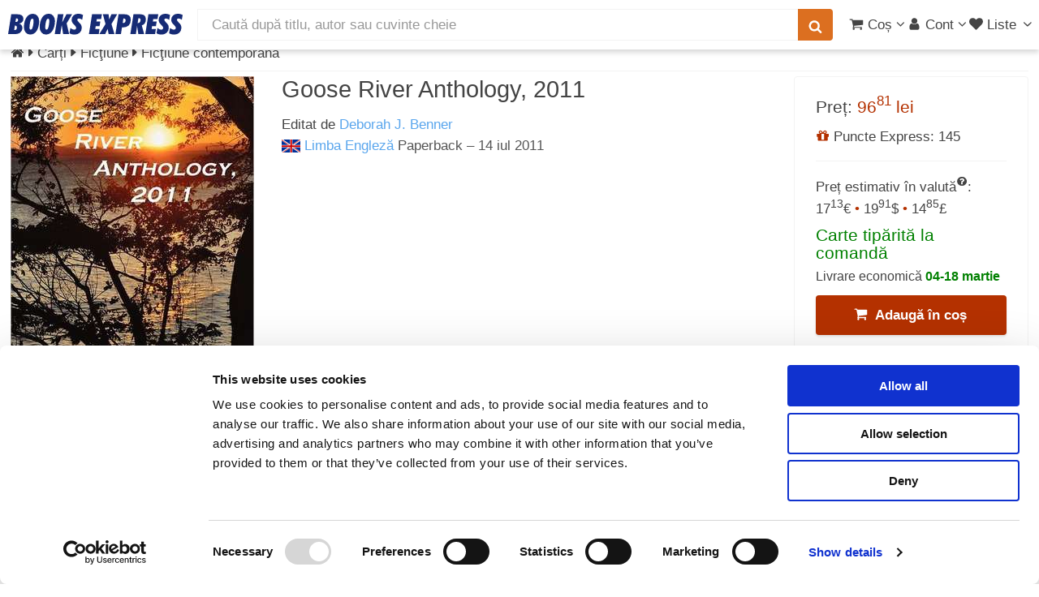

--- FILE ---
content_type: application/javascript
request_url: https://www.books-express.ro/js/main_1729402085.js
body_size: 39190
content:
var activateSubmenu, checkEmail, closeSearch, createCookie, deactivateSubmenu, exitMenu, formatInt, formatNumber, formatPrice, getUserHistory, initResponsiveTable, invalidInput, invalidInputShow, loadCSS, loadInLightbox, loadJS, readCookie, removeHtmlStorage, setHtmlStorage, showInLightbox, statusHtmlStorage, validInput, validInputShow, viewUpdateModel;

App.BaseModel = Backbone.Model.extend({
  set: function(key, val, options) {
    var attr, attrs;
    attr = void 0;
    if (key === null) {
      return this;
    }
    if (typeof key === 'object') {
      attrs = key;
      options = val;
    } else {
      (attrs = {})[key] = val;
    }
    this.unsaved = _.extend(this.unsaved || {}, attrs);
    return Backbone.Model.prototype.set.call(this, key, val, options);
  }
});

loadJS = function(FILE_URL, callback) {
  var se;
  se = document.createElement('script');
  se.setAttribute('src', FILE_URL);
  se.setAttribute('type', 'text/javascript');
  se.setAttribute('defer', true);
  document.body.appendChild(se);
  if (typeof callback === 'function') {
    se.addEventListener('load', function() {
      callback();
    });
  }
};

loadCSS = function(FILE_URL) {
  var le;
  le = document.createElement('link');
  le.setAttribute('rel', 'stylesheet');
  le.setAttribute('type', 'text/css');
  le.setAttribute('href', FILE_URL);
  document.getElementsByTagName('head')[0].appendChild(le);
};

createCookie = function(name, value, days) {
  var date, expires;
  expires = void 0;
  if (days) {
    date = new Date();
    date.setTime(date.getTime() + days * 24 * 60 * 60 * 1000);
    expires = '; expires=' + date.toGMTString();
  } else {
    expires = '';
  }
  document.cookie = encodeURIComponent(name) + '=' + encodeURIComponent(value) + expires + '; path=/';
};

readCookie = function(name) {
  var c, ca, i, nameEQ;
  nameEQ = encodeURIComponent(name) + '=';
  ca = document.cookie.split(';');
  i = 0;
  while (i < ca.length) {
    c = ca[i];
    while (c.charAt(0) === ' ') {
      c = c.substring(1, c.length);
    }
    if (c.indexOf(nameEQ) === 0) {
      return decodeURIComponent(c.substring(nameEQ.length, c.length));
    }
    i++;
  }
  return null;
};

activateSubmenu = function(row) {
  var id, s;
  id = $(row).find('a').attr('data-id');
  s = $(id);
  s.show();
};

deactivateSubmenu = function(row) {
  var id, s;
  id = $(row).find('a').attr('data-id');
  s = $(id);
  s.hide();
};

exitMenu = function() {
  if (navigator.userAgent.indexOf("Chrome") !== -1 || navigator.userAgent.indexOf("Safari") !== -1) {
    return !$('.prod-submenu').filter(function() {
      return $(this).is(':hover');
    }).length;
  } else {
    return $('.prod-submenu').filter(function() {
      return $(this).is(':hover');
    }).length;
  }
};

formatPrice = function(value) {
  var n;
  value = parseFloat(value).toFixed(2);
  if (isNaN(value) || value <= 0) {
    return '-';
  }
  n = value.split('.');
  return n[0] + '<sup><span class="hidden">.</span>' + n[1] + '</sup> lei';
};

formatNumber = function(value) {
  var n;
  value = parseFloat(value).toFixed(2);
  n = value.split('.');
  return n[0] + '<sup><span class="hidden">.</span>' + n[1] + '</sup>';
};

formatInt = function(value) {
  return value.toString().replace(/\B(?=(\d{3})+(?!\d))/g, ",");
};

validInput = function(view, attr, selector) {
  return validInputShow($('[name="' + attr + '"]'));
};

invalidInput = function(view, attr, error, selector) {
  return invalidInputShow($('[name="' + attr + '"]'), error);
};

validInputShow = function(el) {
  var label, parent, target;
  target = el;
  if (el.prop('tagName') === 'SELECT') {
    parent = el.closest('.select-wrapper');
    if (parent.length > 0) {
      target = parent;
    }
  }
  target.removeClass('error');
  label = $('label[for="' + el.prop('id') + '"]');
  if (label.length === 1) {
    label.removeClass('error');
  }
  $('div.error-message[data-for="' + el.prop('id') + '"]').remove();
};

invalidInputShow = function(el, error) {
  var label, msg, parent, target;
  target = el;
  if (el.prop('tagName') === 'SELECT') {
    parent = el.closest('.select-wrapper');
    if (parent.length > 0) {
      target = parent;
    }
  }
  target.addClass('error');
  label = $('label[for="' + el.prop('id') + '"]');
  if (label.length === 1) {
    label.addClass('error');
  }
  msg = $('div.error-message[data-for="' + el.prop('id') + '"]');
  if (msg.length === 1) {
    msg.html(error);
  } else {
    target.after('<div class="error-message" data-for="' + el.prop('id') + '">' + error + '</div>');
  }
};

initResponsiveTable = function(tables) {
  var headertext, k, len, t, table;
  for (k = 0, len = tables.length; k < len; k++) {
    t = tables[k];
    table = $(t);
    headertext = [];
    table.find('th').each(function(i, el) {
      var text;
      text = $(el).text();
      if ($(el).hasClass('table-title')) {
        headertext.push('');
      } else {
        headertext.push(text.replace(/\r?\n|\r/, ''));
      }
    });
    table.find('tbody>tr').each(function() {
      $(this).find('td').each(function(i, el) {
        if (headertext[i]) {
          $(el).attr('data-th', headertext[i]);
          $(el).addClass('with-label');
        } else {
          $(el).addClass('row-title');
        }
      });
    });
    return;
  }
};

viewUpdateModel = function(evt) {
  var $el, name, value;
  $el = $(evt.currentTarget);
  name = $el.prop('name');
  if (!name) {
    return true;
  }
  value = $el.val();
  if ($el.prop('type') === 'checkbox') {
    value = $el.prop('checked');
  }
  this.model.set(name, value);
  return true;
};

showInLightbox = function($el, config) {
  var $box, html;
  html = '<div class="box lightbox"';
  if (config.style) {
    html += ' style="' + config.style + '"';
  }
  html += '>';
  html += '<a href="#" class="close"><svg class="ico"><use href="/icons.svg#ico-cancel-circled"/></svg></a>';
  html += '<div class="lightbox-body"></div>';
  html += '</div>';
  $box = $(html);
  $box.find('.lightbox-body').append($el);
  config.destroyOnClose = true;
  $box.lightbox_me(config);
  if (config.onshow) {
    return setTimeout(config.onshow, 400);
  }
};

loadInLightbox = function(config) {
  return $.get(config.url, function(data) {
    return showInLightbox(data, config);
  });
};

App.openCreateList = function(ean13 = null) {
  var url;
  if (App.is_logged) {
    url = '/user/new-list';
    if (ean13 !== null) {
      url += '/' + ean13;
    }
    loadInLightbox({
      url: url,
      centered: true
    });
    return false;
  }
  window.location.href = '/login';
  return false;
};

App.toggleUserVisibility = function() {
  if (App.is_logged) {
    $('.show-no-user').hide();
    return $('.show-user').show();
  } else {
    $('.show-user').hide();
    return $('.show-no-user').show();
  }
};

App.add2list = function(listId, ean13) {
  return $.post('/user/list/add', {
    list_id: listId,
    ean13: ean13
  }, function(json) {
    return trpop.add({
      title: _('Liste Express'),
      content: json.message,
      type: (json.success ? 'notice' : 'warning')
    });
  });
};

App.addToNewsletter = function(id, type) {
  return $.post('/add-to-newsletter', {
    id: id,
    type: type
  }, function(json) {
    return trpop.add({
      title: _('Newsletter'),
      content: json.message,
      type: (json.success ? 'notice' : 'warning')
    });
  });
};

App.changeTab = function(e) {
  var $active, $el;
  $el = $(e.currentTarget);
  $active = $el.parent().find('.active');
  $('#' + $active.data('tab')).hide();
  $active.removeClass('active');
  $el.addClass('active');
  return $('#' + $el.data('tab')).show();
};

App.round = function(n) {
  return parseFloat(n.toFixed(2));
};

App.subscribe = function() {
  var email;
  $('#footer-email-error').hide();
  $('#footer-email').removeClass('error');
  email = $('#footer-email').val();
  if (email.match(Backbone.Validation.patterns.email)) {
    return window.location.href = '/newsletter?email=' + encodeURIComponent(email);
  } else {
    $('#footer-email-error').show();
    return $('#footer-email').addClass('error');
  }
};

App.scheduleSuggest = function(query) {
  if (App.suggest.timer) {
    clearTimeout(App.suggest.timer);
  }
  App.suggest.query = query;
  return App.suggest.timer = setTimeout(App.doSuggest, 100);
};

App.doSuggest = function() {
  var signal;
  if (App.suggest.xhr) {
    App.suggest.controller.abort();
  }
  App.suggest.controller = new AbortController();
  signal = App.suggest.controller.signal;
  return App.suggest.xhr = $.ajax({
    url: '/suggestions/default/' + encodeURIComponent(App.suggest.query),
    signal: signal,
    success: function(data) {
      var $ul, hrVisible, html, i, k, len, numberOfCategories, ref;
      App.suggest.xhr = null;
      $ul = $('#search-suggest>ul');
      $ul.empty();
      html = '';
      numberOfCategories = 0;
      hrVisible = false;
      ref = data.suggestions;
      for (k = 0, len = ref.length; k < len; k++) {
        i = ref[k];
        if (i instanceof Object) {
          html += '<li><a href="' + i.url + '">' + i.entry + (i.baseCategory ? '/' + i.baseCategory : '') + '</a></li>';
          numberOfCategories++;
        } else {
          if (numberOfCategories > 0 && !hrVisible) {
            hrVisible = true;
            html += '<hr/>';
          }
          html += '<li><a href="/search?q=' + encodeURIComponent(i) + '">' + i + '</a></li>';
        }
      }
      $ul.append(html);
      return App.showSuggest();
    }
  });
};

App.showSuggest = function() {
  var $search, $sf, $suggest, left, offset, width;
  $(document).on('click', App.closeSuggest);
  $search = $('#search');
  offset = $search.offset();
  $suggest = $('#search-suggest');
  if (skel.vars.stateId.indexOf('/xsmall') >= 0) {
    $sf = $('#search-form');
    width = $sf.outerWidth();
    left = $sf.offset().left;
  } else {
    width = $search.outerWidth() - 1;
    left = offset.left - 1;
  }
  $suggest.css({
    width: width + 'px',
    top: (offset.top + $search.outerHeight() - 1 - $(window).scrollTop()) + 'px',
    left: left + 'px',
    height: 'auto',
    'z-index': 10000
  });
  return $suggest.show();
};

App.initCarousel = function($el) {
  var leftSide, rightSide;
  $('.carousel').addClass('active');
  $('.carousel.active').each(function() {
    App.showOrHideControls($(this));
  });
  App.rightSide = leftSide = function($el) {
    var $c, $li, $ul, difference, i, k, left, len, newLeft, pos, ref, totalWidth, w, width;
    $c = $el.closest('.carousel');
    $ul = $c.find('ul');
    totalWidth = $ul.outerWidth();
    if ($c.hasClass('multi-images')) {
      totalWidth = $ul.outerWidth() - 50;
    }
    pos = $ul.position();
    width = $c.width();
    left = pos.left;
    newLeft = 0;
    ref = $ul.find('li');
    for (k = 0, len = ref.length; k < len; k++) {
      i = ref[k];
      $li = $(i);
      w = $li.outerWidth();
      if (left + w > width) {
        break;
      }
      left += w;
      newLeft -= w;
    }
    if (-newLeft < totalWidth) {
      if (!$c.hasClass('multi-images') && (totalWidth + newLeft < width)) {
        difference = totalWidth - width;
        newLeft = -difference - 10;
      }
      $ul.css({
        'left': newLeft + 'px'
      });
      left = -newLeft;
    }
    if (!App.isOnBlog) {
      if (totalWidth + newLeft < width) {
        $c.find("a.carousel-right").hide();
      } else {
        $c.find("a.carousel-right").show();
      }
      return $c.find("a.carousel-left").show();
    }
  };
  App.leftSide = rightSide = function($el) {
    var $c, $li, $ul, i, k, left, len, newLeft, pos, ref, totalWidth, w, width;
    $c = $el.closest('.carousel');
    $ul = $c.find('ul');
    totalWidth = $ul.outerWidth();
    pos = $ul.position();
    width = $c.width();
    left = pos.left;
    newLeft = 0;
    if (left === 0) {
      return false;
    }
    ref = $ul.find('li');
    for (k = 0, len = ref.length; k < len; k++) {
      i = ref[k];
      $li = $(i);
      w = $li.outerWidth();
      if (newLeft <= left + width) {
        break;
      }
      newLeft -= w;
    }
    $ul.css({
      'left': newLeft + 'px'
    });
    if (!App.isOnBlog) {
      if (newLeft === 0) {
        $c.find("a.carousel-left").hide();
        return $c.find("a.carousel-right").show();
      } else {
        $c.find("a.carousel-right").show();
        return $c.find("a.carousel-left").show();
      }
    }
  };
  return $('.carousel').on('click', '.controls', function(e) {
    $el = $(e.currentTarget);
    if ($el.hasClass('carousel-left')) {
      App.leftSide($el);
    } else {
      App.rightSide($el);
    }
    return false;
  });
};

App.isCarouselTooltipVisible = function($el) {
  var $carousel, $ul, left;
  $ul = $el.closest('ul');
  $carousel = $el.closest('.carousel');
  left = $ul.position().left + $el.position().left;
  return left >= 0 && left + $el.width() <= $carousel.width();
};

App.showOrHideControls = function(carousel) {
  var $width, productList, totalWidth;
  productList = carousel.find("ul");
  if (carousel.attr('id') === 'image-carousel') {
    $width = $('.fixed');
  } else {
    $width = carousel;
  }
  if (productList.width() < $width.width()) {
    carousel.find("a.carousel-left").hide();
    return carousel.find("a.carousel-right").hide();
  } else {
    carousel.find("a.carousel-left").show();
    carousel.find("a.carousel-right").show();
    totalWidth = productList.outerWidth();
    if (productList.position().left === 0) {
      return carousel.find("a.carousel-left").hide();
    } else {
      return carousel.find("a.carousel-left").show();
    }
  }
};

App.closeSuggest = function(e) {
  $(document).off('click', App.closeSuggest);
  return $('#search-suggest').hide();
};

App.checkImages = function() {
  var needsImage;
  needsImage = [];
  $('[data-check-image]').each(function(idx, obj) {
    return needsImage.push($(obj).data('check-image'));
  });
  if (needsImage.length > 0) {
    return $.post('/check-images', {
      ids: needsImage
    }, function(data) {
      var $img, id, image, ref, results;
      if (data.success) {
        ref = data.images;
        results = [];
        for (id in ref) {
          image = ref[id];
          $img = $('[data-check-image="' + id + '"]');
          if (image.url !== void 0 && image.size !== void 0) {
            $img.attr('src', image.url);
            if (App.platform !== 'phone') {
              $img.attr('width', image.size.w);
              $img.attr('height', image.size.h);
            }
          }
          results.push($img.removeAttr('data-check-image'));
        }
        return results;
      }
    });
  }
};

closeSearch = function() {
  $('#nav-center').addClass('hide-small');
};

removeHtmlStorage = function(name) {
  var e;
  try {
    localStorage.removeItem(name);
    localStorage.removeItem(name + '_time');
  } catch (error1) {
    e = error1;
    return;
  }
};

setHtmlStorage = function(name, value, expires) {
  var date, e, schedule;
  try {
    if (expires === void 0 || expires === 'null' || expires === null) {
      expires = 86400;
    }
    date = new Date();
    schedule = Math.round(date.setSeconds(date.getSeconds() + expires) / 1000);
    localStorage.setItem(name, value);
    localStorage.setItem(name + '_time', schedule);
  } catch (error1) {
    e = error1;
    return;
  }
};

statusHtmlStorage = function(name) {
  var current, date, e, stored_time;
  date = new Date();
  current = Math.round(+date / 1000);
  try {
    // Get Schedule
    stored_time = localStorage.getItem(name + '_time');
    if (stored_time === void 0 || stored_time === 'null' || stored_time === null) {
      stored_time = 0;
    }
    // Expired
    if (parseInt(stored_time) < current) {
      // Remove
      removeHtmlStorage(name);
      return 0;
    } else {
      return 1;
    }
  } catch (error1) {
    e = error1;
    return 0;
  }
};

checkEmail = function(email, required = true) {
  var reg;
  reg = /^([A-Za-z0-9_\-\.])+\@([A-Za-z0-9_\-\.])+\.([A-Za-z]{2,4})$/;
  if (!required && email === '') {
    return true;
  }
  if (!reg.test(email)) {
    return false;
  }
  return true;
};

getUserHistory = function() {
  return $.ajax({
    url: '/get-user-history',
    success: function(data) {
      var $history, $items, element, hide, history_array, i, k, len, li, ref;
      if (data.success) {
        hide = true;
        $history = $('#footer>.history');
        $items = $history.find('ul');
        history_array = [];
        ref = data.history;
        for (k = 0, len = ref.length; k < len; k++) {
          i = ref[k];
          if (typeof i.img !== "undefined" && i.img !== null) {
            element = {
              title: i.title,
              url: i.url,
              img: i.img.url,
              w: i.img.w,
              h: i.img.h
            };
            history_array.push(element);
            li = '<li class="small"><a href="' + element.url + '"><img loading="lazy" alt="' + element.title + '" src="' + element.img + '" width="' + element.w + '" height="' + element.h + '"></a></li>';
            $items.append(li);
            hide = false;
          }
        }
        if (hide === false) {
          $history.removeClass('hidden');
          return setHtmlStorage('history', JSON.stringify(history_array));
        }
      }
    }
  });
};

App.closeLightBox = function() {
  return $('.product-image').trigger('zoom.destroy');
};

App.switchTheme = function(dark) {
  if (dark) {
    createCookie('theme', 'dark', 3650);
  } else {
    createCookie('theme', 'light', 3650);
  }
  window.location.reload();
  return false;
};

App.showCookieConsent = function() {
  $('.cc-banner').show();
  $('.cc-refuse').on("click", function() {
    createCookie('marketing_consent', 'no', 365);
    window.location.reload();
    return false;
  });
  return $('.cc-accept').on("click", function() {
    createCookie('marketing_consent', 'yes', 365);
    window.location.reload();
    return false;
  });
};

App.showFullSize = function(id) {
  $('.images').each(function() {
    App.showOrHideControls($(this));
  });
  $('.product-image').addClass('hidden');
  $('#image-' + id).removeClass('hidden');
  if (id === 0) {
    return $('#gpreview').show();
  } else {
    return $('#gpreview').hide();
  }
};

//$('#i-'+id).blowup()

// App.closeLightBox()
// $('#image-'+id).zoom({
//   url:$('#images-url-'+id).attr('data-url'),
//   on: 'mouseover',
//   magnify:2,
//   onZoomIn: ()->
//     $('#image-'+id).width($('#image-'+id).width()+400)
//     $('#image-'+id).height($('#image-'+id).height()+400)
//   onZoomOut: ()->
//     $('#image-'+id).width($('#image-'+id).width()-400)
//     $('#image-'+id).height($('#image-'+id).height()-400)
//   })
$(function() {
  'use strict';
  var $body, $history, $items, $nav, $navToggle, dark, duplicate, e, h, history, i, j, k, l, len, len1, len2, li, light, m, mc, menu, open, path, resize_delay, resize_timeout, temp, top, windowResize;
  reveal();
  $.extend(App, {
    suggest: {
      timer: null,
      query: '',
      last: '',
      focus: -1,
      xhr: null
    },
    scroll: {
      timer: null,
      last: (new Date()).getTime(),
      scrolling: false,
      fixedMenu: false
    },
    id: null,
    scrolled: null
  });
  App.platform = $('body').attr('class');
  $(window).scrollTop(0);
  // Vars.
  $body = $('body');
  // Disable animations/transitions until everything's loaded.
  $('.ws').removeClass('ws');
  $body.addClass('is-loading');
  $(window).on('load', function() {
    $body.removeClass('is-loading');
  });
  resize_timeout = false;
  resize_delay = 250;
  windowResize = function() {
    var event;
    App.closeSuggest();
    $('#search-button').css('height', $('#search-public-list').height() + 2);
    $('.carousel.active').each(function() {
      if (!App.isOnBlog) {
        App.showOrHideControls($(this));
      }
    });
    event = new KeyboardEvent('keydown', {
      key: 'Escape'
    });
    document.dispatchEvent(event);
  };
  mc = readCookie('marketing_consent');
  if (!mc) {
    App.showCookieConsent();
  } else if (mc === 'yes') {
    if (typeof gtag === 'function') {
      gtag('set', {
        'marketing_consent': 'yes'
      });
    }
  }
  $('#cc-prefs').on("click", function() {
    App.showCookieConsent();
    return false;
  });
  $('#theme-switch').on("click", function() {
    return App.switchTheme($(this).hasClass('theme-dark'));
  });
  window.trpop = new Polipop('trpop', {
    closer: false,
    progressbar: true,
    layout: 'popups',
    insert: 'before',
    pool: 5,
    sticky: true
  });
  window.brpop = new Polipop('trpop', {
    closer: false,
    position: 'bottom-right',
    layout: 'popups',
    insert: 'before',
    pool: 5,
    sticky: true
  });
  light = readCookie('show-light');
  if (light === 'on') {
    brpop.add({
      title: _('Schemă de culori'),
      content: _('Pentru a schimba schema de culorigăsiți un link în colțul din dreapta jos al paginii.'),
      type: 'default'
    });
    createCookie('show-light', '', -1);
  }
  dark = readCookie('seen-dark');
  h = (new Date()).getHours();
  if (dark !== 'yes' && h >= 0 && h <= 4 && $('#theme-switch').hasClass('theme-dark')) {
    brpop.add({
      title: _('<a class="dark-side">Join the Dark Side</a>'),
      content: _('We have cookies'),
      type: 'default'
    });
    createCookie('seen-dark', 'yes', 30);
  }
  $('body').on('click', '.dark-side', function() {
    createCookie('show-light', 'on');
    return App.switchTheme(true);
  });
  top = $(window).scrollTop();
  $(window).scrollTop(top + 1);
  $(window).scrollTop(top);
  if ($('#awb').length > 0) {
    $('#courier').css('margin-left', $('#awb').width());
  }
  if ($('body').attr('data-page-id') === void 0) {
    $('body').css('min-width', 0);
    $('html').css('min-width', 0);
  }
  window.addEventListener('resize', function() {
    clearTimeout(resize_timeout);
    resize_timeout = setTimeout(windowResize, resize_delay);
  });
  window.addEventListener('scroll', function() {
    var footerPos, limit, now, winH, y;
    App.closeSuggest();
    top = $(window).scrollTop();
    if ($('aside.left').length > 0) {
      winH = $(window).height();
      footerPos = $('#footer').position();
      y = footerPos.top - top - winH;
      limit = $('.subnav').length > 1 ? 113 : 75;
      if (!(y < 0 && top <= limit)) {
        if (y < 0) {
          $('aside.left').css({
            bottom: Math.abs(y) + 'px',
            height: 'auto'
          });
        } else {
          $('aside.left').css({
            bottom: 'auto',
            height: '100%'
          });
        }
        if (top > limit) {
          $('aside.left').addClass('sticky');
        } else {
          $('aside.left').removeClass('sticky');
        }
      } else {
        $('aside.left').removeClass('sticky');
        $('aside.left').css({
          bottom: 'auto',
          height: '100%'
        });
      }
    }
    if (top > 446) {
      $('#products-menu').css({
        display: 'none'
      });
      $('#products-header').show();
      $('#products-menu').css({
        top: '2.3em',
        'z-index': 111
      });
      $('.jq-dropdown.jq-dropdown-tip#products-menu:after, .jq-dropdown.jq-dropdown-tip#products-menu:before').css({
        left: '0.5em'
      });
    } else {
      $('#products-header').hide();
      $('#products-menu').css({
        position: 'absolute',
        top: '5.4em',
        left: '1em',
        'z-index': 101
      });
      if ($('body#home-page').length > 0) {
        $('#products-menu').addClass('jq-always-visible');
        $('#products-menu').css({
          display: 'block'
        });
      }
    }
    now = (new Date()).getTime();
    if (now - App.scroll.last > 400 && !App.scroll.scrolling) {
      $(this).trigger('scrollstart');
      App.scroll.last = now;
    }
    clearTimeout(App.scroll.timer);
    App.scroll.time = setTimeout((function() {
      if (App.scroll.scrolling) {
        $(window).trigger('scrollend');
      }
    }), 300);
  });
  $('.read-wrap').each(function(idx, obj) {
    var el, height, img, less, more, pos, text, textHeight, wrapHeight;
    el = $(obj);
    wrapHeight = el.hasClass('small-wrap') ? '140px' : '410px';
    height = el.height();
    text = el.find('.read-text');
    img = el.find('img.cover');
    if (text.length === 1) {
      pos = text.position();
      textHeight = text.height();
      more = el.find('.read-more');
      less = el.find('.read-less');
      if (textHeight + pos.top > height) {
        more.show();
        more.on('click', function() {
          img.css({
            'max-height': 99999
          });
          textHeight = text.height();
          el.css({
            'height': textHeight + pos.top + 50 + 'px',
            'max-height': 99999
          });
          more.hide();
          less.show();
          return false;
        });
        less.on('click', function() {
          img.css({
            'max-height': wrapHeight
          });
          el.css({
            'height': wrapHeight
          }, 200);
          more.show();
          less.hide();
          return false;
        });
      }
    }
  });
  $('#show-search').on('click', function() {
    $('#nav-center').toggleClass('hide-small');
    $('#search').focus();
    return false;
  });
  $('#search').on('keyup', function(event) {
    var $item, items, move, newFocus, val;
    val = $('#search').val();
    if (event.keyCode === 27 || val === '') { //Esc or empty
      App.closeSuggest();
      return;
    }
    if (event.keyCode === 13) {
      App.closeSuggest();
      return;
    }
    move = 0;
    if (event.keyCode === 40) { //down arrow
      move = 1;
    }
    if (event.keyCode === 38) { //up arrow
      move = -1;
    }
    if (move !== 0) {
      items = $('#search-suggest a');
      newFocus = App.suggest.focus + move;
      if (newFocus === -1) {
        $('#search').val(App.suggest.query);
      } else if (newFocus >= 0 && newFocus <= items.length - 1) {
        $item = $(items[newFocus]);
        $('#search').val($item.text());
        if (App.suggest.focus >= 0) {
          $(items[App.suggest.focus]).removeClass('focused');
        }
        $item.addClass('focused');
        App.suggest.focus = newFocus;
      }
      return;
    }
    if (App.suggest.query !== val && $(window).width() > 320) {
      App.scheduleSuggest(val);
    }
  });
  $('body').on('click', '.cancel', function() {
    $(this).closest('.box').trigger('close');
  });
  $('body').on('click', '#add-list', App.openCreateList);
  $('body').on('click', '#list-new-create', function() {
    var $form, data, ean13;
    $('#list-new-message').hide();
    $form = $(this).parent().prev();
    data = {
      title: $form.find('input[name=title]').val(),
      is_public: $form.find('input[name=is_public]:checked').val()
    };
    ean13 = $form.attr('data-id');
    if (ean13 !== void 0 && ean13 !== null && ean13.length === 13) {
      data.ean13 = ean13;
    }
    if (!data.title) {
      $('#list-new-message').html("Te rugăm să introduci titlul listei").show();
      return;
    }
    $.post('/user/new-list', data, function(json) {
      if (json.success) {
        return window.location.reload();
      } else {
        if (json.message) {
          return $('#list-new-message').html(json.message).show();
        }
      }
    });
  });
  $('body').on('click', '.tabs-bar>li', App.changeTab);
  App.checkImages();
  $('#close-search').on('click', function() {
    closeSearch();
    return false;
  });
  initResponsiveTable($('table.responsive'));
  $('.xprlist h4 a').dotdotdot({
    watch: 'window'
  });
  $('#search-button').css('height', $('#search-public-list').height() + 2);
  // window.onmouseover = (e) ->

  //    return
  if ($.isTouchCapable()) {
    if ($('#products').length > 0) {
      $('#products').on('click', function() {
        $('#products').jqDropdown('show');
        return false;
      });
    }
    if ($('#lists-data').length > 0) {
      $('#show-lists').on('click', function() {
        $('#show-lists').jqDropdown('show');
        return false;
      });
    }
    if ($('#user-data').length > 0) {
      $('#show-user').on('click', function() {
        $('#show-user').jqDropdown('show');
        return false;
      });
    }
    if ($('#cart-data').length > 0) {
      $('#show-cart').on('click ', function() {
        $('#show-cart').jqDropdown('show');
        return false;
      });
    }
  }
  menu = $('#products-menu>ul');
  menu.menuAim({
    activate: activateSubmenu,
    deactivate: deactivateSubmenu,
    exitMenu: exitMenu
  });
  $('#products-menu').on('mouseleave', function() {});
  //$('#products').jqDropdown 'hide'
  $('[id^=prod-]').on('mouseleave', function() {
    $('.prod-submenu').hide();
  });
  $('#user-data').on('show', function() {
    return App.toggleUserVisibility();
  });
  $('#cart-data').on('show', function() {
    App.toggleUserVisibility();
    $('.cart-loading').show();
    return $.get('https://' + window.location.host + '/cart.json?simple=on', function(json) {
      var book, html, k, l, len, len1, qty, ref, ref1, total;
      //$('.cart-loading').hide()
      html = '';
      total = 0;
      qty = 0;
      ref = json.items;
      for (k = 0, len = ref.length; k < len; k++) {
        book = ref[k];
        qty = qty + 1;
      }
      if (qty > 0) {
        ref1 = json.items;
        for (l = 0, len1 = ref1.length; l < len1; l++) {
          book = ref1[l];
          if (book.img !== void 0) {
            html += '<li>' + '<div class="cover"><a href="' + book.url + '"><img src="' + book.img.url.replace('$', 'bx') + '" width="' + book.img.w + '" height="' + book.img.h + '" /></a></div>' + '<div class="title"><a href="' + book.url + '">' + book.title + '</a></div> <div class="price">' + 'x' + book.quantity + '<br />' + formatPrice(book.quantity * book.price) + '</div>' + '</li>';
          }
          total += book.quantity * book.price;
        }
        $('#cart-data > ul').html(html);
        $('#cart-data > ul').find('div.title').dotdotdot();
        return $('#cart-total-value').html(formatPrice(total));
      } else {
        html += '<li>' + '<br />' + '<div class="align-center"><h2>Coșul de cumpăraturi este gol</h2></div>' + '</li>';
        return $('#cart-data > ul').html(html);
      }
    });
  });
  $('#lists-data').on('show', function() {
    App.toggleUserVisibility();
    if (App.is_logged) {
      return $.get('/user/lists.json?limit=5', function(json) {
        var html, item, k, len;
        $('.user-list').remove();
        $('.lists-loading').hide();
        html = '';
        for (k = 0, len = json.length; k < len; k++) {
          item = json[k];
          html += '<li class="user-list"><a href="/user/list/' + item.id + '">' + item.title + '</a></li>';
        }
        return $(html).insertAfter('.user-lists-sep');
      });
    }
  });
  $('#show-user').on('click', function() {
    $('#show-user').jqDropdown('show');
  });
  $('.select-wrapper').each(function() {
    var el, text;
    el = $(this);
    text = el.find('select>option').filterSelected().text();
    el.find('span').text(text);
  });
  $('body').on('change', '.select-wrapper>select', function() {
    var el;
    el = $(this);
    el.siblings('span').text(el.find('option').filterSelected().text());
  });
  $('body').on('click', '.add2cart', function() {
    var ean, el;
    el = $(this);
    ean = el.data('ean') || $('body').data('page-id');
    if (ean) {
      $.post('/cart/add', {
        ean: ean,
        qty: 1
      }, (function(data) {
        $(window).trigger('added2cart', data);
        if (data.success) {
          gtag('event', 'add_to_cart', {
            'currency': 'RON',
            'value': data.item.price,
            'items': [
              {
                'item_id': data.ean,
                'item_name': data.item.title,
                'item_brand': data.item.publisher,
                'item_category': data.item.category,
                'item_variant': data.item.form,
                'price': data.item.price
              }
            ],
            event_callback: function() {
              return window.location.href = '/cart/added/' + data.ean;
            },
            event_timeout: 3000
          });
        } else {
          trpop.add({
            title: _('Stoc insuficient'),
            content: data.error,
            type: 'warning'
          });
        }
      }));
    }
    return false;
  });
  $('body').on('click', '.carousel-add2cart', function() {
    var ean, el, title;
    el = $(this);
    ean = el.data('ean');
    title = el.data('title');
    if (ean) {
      $.post('/cart/add', {
        ean: ean,
        qty: 1
      }, function(json) {
        var after_floating_point, base_number, message, update_message;
        base_number = json.total_value.toString().split(".")[0];
        after_floating_point = json.total_value.toString().split(".")[1];
        if (json.success) {
          gtag('event', 'add_to_cart', {
            'currency': 'RON',
            'value': json.item.price,
            'items': [
              {
                'item_id': json.ean,
                'item_name': json.item.title,
                'item_brand': json.item.publisher,
                'item_category': json.item.category,
                'item_variant': json.item.form,
                'price': json.item.price
              }
            ]
          });
          update_message = '<b>' + title + '</b> a fost adăugat în coș. Acum aveți în coș ' + json.totals.count + ' în valoare de ' + parseInt(base_number) + '<sup><span class="hidden">.</span>' + parseInt(after_floating_point) + '</sup> lei';
          $('#cart-added-text').html(update_message);
          if (App.platform === 'phone') {
            message = _('Produsul <span style="font-weight:bolder;">' + title + '</span> a fost adăugat în coș' + '<br/><a href="/cart" class="button full icon"><svg class="ico"><use href="/icons.svg#ico-cart-plus"/></svg>Finalizare comandă</a>');
          } else {
            message = _('Produsul <span style="font-weight:bolder;">' + title + '</span> a fost adăugat în coș');
          }
          trpop.add({
            title: _('Produs'),
            content: message,
            type: 'notice'
          });
        } else {
          trpop.add({
            title: _('Produs'),
            content: json.error,
            type: 'warning'
          });
        }
      });
    }
    return false;
  });
  $('#msgclose').on('click', function(event) {
    $('.submessage').hide();
    createCookie('submessage-read', 'Y');
    return false;
  });
  $('body').on('click', '.add2list-btn', function() {
    var ean, el;
    el = $(this);
    ean = el.data('ean') || $('body').data('page-id');
    if (el.attr('href') !== '#') {
      return true;
    }
    App.add2list(el.data('type'), ean);
    if (el.data('type') === 'R') {
      loadInLightbox({
        url: '/write-review/' + ean,
        style: 'max-width: 45em',
        centered: true,
        onLoad: function() {
          return App.initializeRating();
        }
      });
    }
    return false;
  });
  $('#footer-subscribe').on('click', App.subscribe);
  $('#footer-email').on('keydown', function(event) {
    if (event.keyCode === 13) {
      return App.subscribe;
    }
  });
  if ($('.carousel').length > 0) {
    App.initCarousel();
  }
  $('.deleteSubject').on('click', function() {
    var $container, code;
    code = $(this).attr('data-code');
    $container = $('#carousel-' + code);
    $container.detach();
    $.post('/delete-category', {code}, function(json) {
      if (json.success) {
        trpop.add({
          title: _('Categorie'),
          content: json.message,
          type: 'notice'
        });
      } else {
        trpop.add({
          title: _('Categorie'),
          content: json.message,
          type: 'warning'
        });
      }
    });
    return false;
  });
  open = $('#upload-images').attr('data-open');
  if (open === '1') {
    $('#upload-images').trigger('click');
  }
  if (App.is_logged) {
    try {
      path = window.location.pathname;
      if (typeof Storage !== void 0 && typeof localStorage !== void 0 && localStorage !== void 0 && path.indexOf('cart') === -1 && path.indexOf('pos') === -1) {
        history = localStorage.getItem('history');
        $history = $('#footer>.history');
        $items = $history.find('ul');
        if (!history || history === 'null' || history === null || statusHtmlStorage('history') === 0) {
          getUserHistory();
        } else {
          history = JSON.parse(history);
          temp = [];
          for (k = 0, len = history.length; k < len; k++) {
            i = history[k];
            duplicate = false;
            for (l = 0, len1 = temp.length; l < len1; l++) {
              j = temp[l];
              if (i.url === j.url) {
                duplicate = true;
              }
            }
            if (duplicate === false) {
              temp.push(i);
            }
          }
          history = temp;
          for (m = 0, len2 = history.length; m < len2; m++) {
            i = history[m];
            li = '<li class="small"><a href="' + i.url + '"><img loading="lazy" alt="' + i.title + '" src="' + i.img + '" width="' + i.w + '" height="' + i.h + '"></a></li>';
            $items.append(li);
          }
          $history.removeClass('hidden');
        }
      }
    } catch (error1) {
      e = error1;
      getUserHistory();
    }
  } else {
    removeHtmlStorage('history');
    $('#footer>.history').addClass('hidden');
  }
  // Nav.
  $nav = $('#nav');
  $navToggle = $('a[href="#nav"]');
  // Event: Prevent clicks/taps inside the nav from bubbling.
  $nav.on('click', function(event) {
    if ($(event.target).prop('href')) {
      window.location.href = $(event.target).prop('href');
    }
    event.stopPropagation();
  });
  $nav.on('touchend', function(event) {
    App.closeSuggest();
    event.stopPropagation();
  });
  // Event: Hide nav on body click/tap.
  $('body').on('click touchend', function(event) {
    //App.closeSuggest()
    if (event.target.nodeName === 'svg' && $(event.target).find('use').attr('href') === '/icons.svg#ico-cancel') {
      return;
    }
    if ($nav.hasClass('slide-out')) {
      $nav.attr('class', 'slide-in');
      $navToggle.find('use').attr('href', '/icons.svg#ico-menu');
    }
    if ($(event.target).parents('.jq-dropdown').length === 0) {
      $('[data-jq-dropdown]').jqDropdown('hide');
    }
  });
  // Toggle.
  // Event: Toggle nav on click.
  $navToggle.on('click', function(event) {
    App.closeSuggest();
    if ($nav.hasClass('slide-out')) {
      $nav.attr('class', 'slide-in');
      $navToggle.find('use').attr('href', '/icons.svg#ico-menu');
    } else {
      $nav.attr('class', 'slide-out');
      $navToggle.find('use').attr('href', '/icons.svg#ico-cancel');
    }
    event.preventDefault();
    event.stopPropagation();
  });
  // Event: Hide on ESC.
  $(window).on('keydown', function(event) {
    if (event.keyCode === 27) {
      $nav.removeClass('visible');
    }
  });
});

//# sourceMappingURL=../maps/main.js.map
